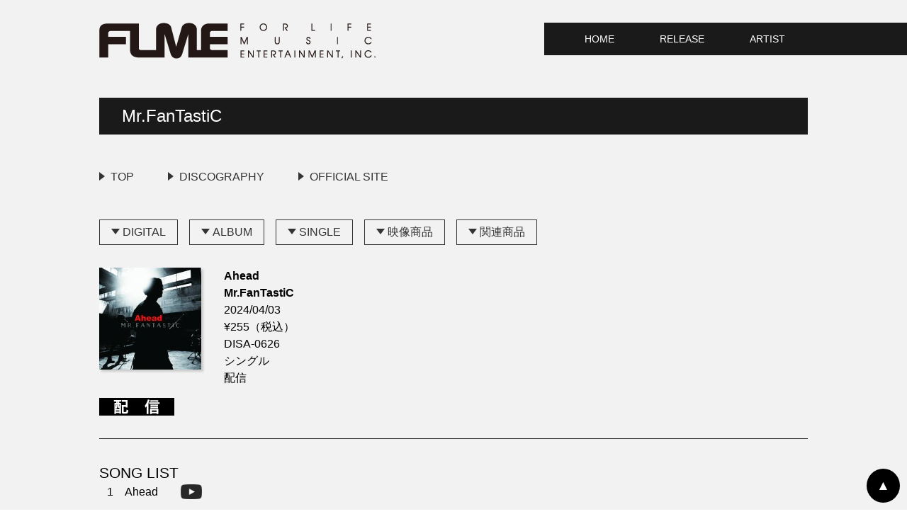

--- FILE ---
content_type: text/html; charset=UTF-8
request_url: http://www.forlife.co.jp/disco/disa0626/
body_size: 15121
content:
<!DOCTYPE html>
<html lang="ja">
<head>
<meta name="viewport" content="width=device-width,user-scalable=no,initial-scale=1.0,maximum-scale=1.0" />
<meta name="description" content="フォーライフミュージックエンタテイメント  オフィシャルウェブサイトです" />
<meta name="keywords" content="フォーライフ,フォーライフミュージック,FLME,,," />
<link rel="shortcut icon" href="http://www.forlife.co.jp/wp-content/themes/flme/image/favicon.ico" />
<meta charset="utf-8" />
<title>
                  Ahead | FOR LIFE MUSIC ENTERTAINMENT,INC.    </title>
<link rel="stylesheet" href="http://www.forlife.co.jp/wp-content/themes/flme/style.css" type="text/css" media="screen" />
<script src="http://www.forlife.co.jp/wp-content/themes/flme/js/jquery.js" type="text/javascript"></script>
<script src="http://www.forlife.co.jp/wp-content/themes/flme/js/common.js" type="text/javascript"></script>
<script src="http://www.forlife.co.jp/wp-content/themes/flme/js/AC_RunActiveContent.js"  type="text/javascript" ></script>
<script src="http://www.forlife.co.jp/wp-content/themes/flme/js/mootools.svn.js" type="text/javascript" ></script>
<script src="http://www.forlife.co.jp/wp-content/themes/flme/js/accordion.js" type="text/javascript" ></script>
<script src="http://www.forlife.co.jp/wp-content/themes/flme/js/scroll.js" type="text/javascript" ></script>
<script src="http://www.forlife.co.jp/wp-content/themes/flme/js/eqelheight.js" type="text/javascript" ></script>

<script type="text/javascript">
		window.addEvent('domready', function(){
			/* Tips 1 */
			var Tips1 = new Tips($$('.Tips1'));
			
			/* Tips 2 */
			var Tips2 = new Tips($$('.Tips2'), {
				initialize:function(){
					this.fx = new Fx.Style(this.toolTip, 'opacity', {duration: 500, wait: false}).set(0);
				},
				onShow: function(toolTip) {
					this.fx.start(1);
				},
				onHide: function(toolTip) {
					this.fx.start(0);
				}
			});
			
			/* Tips 3 */
			var Tips3 = new Tips($$('.Tips3'), {
				showDelay: 400,
				hideDelay: 400,
				fixed: true
			});
			
			/* Tips 4 */
			var Tips4 = new Tips($$('.Tips4'), {
				className: 'custom'
			});
		});


function MM_openBrWindow() {
window.open("Pop-Up_20110314.html", '_blank' ,"width=670,height=553,status=no,scrollbars=yes,resizable=no");
}
</script>
<!--[if lt IE 9]>
<script src="http://html5shiv.googlecode.com/svn/trunk/html5.js"></script>
<![endif]-->

<link rel='stylesheet' id='contact-form-7-css'  href='http://www.forlife.co.jp/wp-content/plugins/contact-form-7/includes/css/styles.css?ver=4.2.2' type='text/css' media='all' />
<link rel='stylesheet' id='contact-form-7-confirm-css'  href='http://www.forlife.co.jp/wp-content/plugins/contact-form-7-add-confirm/includes/css/styles.css?ver=4.2.1' type='text/css' media='all' />
<script type='text/javascript' src='http://www.forlife.co.jp/wp-includes/js/jquery/jquery.js?ver=1.11.1'></script>
<script type='text/javascript' src='http://www.forlife.co.jp/wp-includes/js/jquery/jquery-migrate.min.js?ver=1.2.1'></script>
<link rel="EditURI" type="application/rsd+xml" title="RSD" href="http://www.forlife.co.jp/xmlrpc.php?rsd" />
<link rel="wlwmanifest" type="application/wlwmanifest+xml" href="http://www.forlife.co.jp/wp-includes/wlwmanifest.xml" /> 
<link rel='prev' title='晴れたらいいな' href='http://www.forlife.co.jp/disco/disa0627/' />
<link rel='next' title='Bi･Ki･Ni（ハイレゾ配信）' href='http://www.forlife.co.jp/disco/disa0632/' />
<meta name="generator" content="WordPress 4.1.1" />
<link rel='canonical' href='http://www.forlife.co.jp/disco/disa0626/' />
<link rel='shortlink' href='http://www.forlife.co.jp/?p=13863' />
<!-- BEGIN: WP Social Bookmarking Light -->
<script>(function(d, s, id) {
  var js, fjs = d.getElementsByTagName(s)[0];
  if (d.getElementById(id)) return;
  js = d.createElement(s); js.id = id;
  js.src = "//connect.facebook.net/ja_JP/sdk.js#xfbml=1&version=v2.0";
  fjs.parentNode.insertBefore(js, fjs);
}(document, 'script', 'facebook-jssdk'));</script>   
<style type="text/css">
.wp_social_bookmarking_light{
    border: 0 !important;
    padding: 10px 0 20px 0 !important;
    margin: 0 !important;
}
.wp_social_bookmarking_light div{
    float: left !important;
    border: 0 !important;
    padding: 0 !important;
    margin: 0 5px 0px 0 !important;
    min-height: 30px !important;
    line-height: 18px !important;
    text-indent: 0 !important;
}
.wp_social_bookmarking_light img{
    border: 0 !important;
    padding: 0;
    margin: 0;
    vertical-align: top !important;
}
.wp_social_bookmarking_light_clear{
    clear: both !important;
}
#fb-root{
    display: none;
}
.wsbl_twitter{
    width: 100px;
}
.wsbl_facebook_like iframe{
    max-width: none !important;
}
@media screen and (max-width: 780px) {
.wp_social_bookmarking_light{
    padding: 10px 10px 20px 10px !important;
}
}</style>
<!-- END: WP Social Bookmarking Light -->

<!-- Global site tag (gtag.js) - Google Analytics -->
<script async src="http://www.googletagmanager.com/gtag/js?id=UA-8953882-1"></script>
<script>
  window.dataLayer = window.dataLayer || [];
  function gtag(){dataLayer.push(arguments);}
  gtag('js', new Date());

  gtag('config', 'UA-8953882-1');
</script>

</head>
<valuecommerce ptnOid="2613887" url="http://www.forlife.co.jp" />

<body id="disa0626">

<div id="blueback">
<header id="header">
<div class="header-inner">
				<div class="co-logo">
				<h1><a href="http://www.forlife.co.jp/"><img src="http://www.forlife.co.jp/wp-content/themes/flme/image/2022_logo.png" alt="株式会社フォーライフミュージックエンタテイメント FOR LIFE MUSIC ENTERTAINMENT,INC." /></a></h1>
				</div>
                <div id="menu_btn"><div class="menu-bdr"><span></span><span></span><span></span></div><span class="menu-text">MENU</span></div>
                <nav id="globalnavi" class="menu-global-navi-container"><ul id="menu-global-navi" class="menu"><li id="menu-item-36" class="navi01 menu-item menu-item-type-post_type menu-item-object-page menu-item-36"><a href="http://www.forlife.co.jp/">HOME</a></li>
<li id="menu-item-15251" class="navi02 menu-item menu-item-type-taxonomy menu-item-object-release menu-item-15251"><a href="http://www.forlife.co.jp/release/2026/">RELEASE</a></li>
<li id="menu-item-38" class="navi03 menu-item menu-item-type-post_type menu-item-object-page menu-item-38"><a href="http://www.forlife.co.jp/artist/">ARTIST</a></li>
</ul></nav></div>
<div class="nav-sheet"></div>
</header><!-- //header -->	<div id="container"><a id="page_top"></a>
				<div id="content1" class="disco-contents">
                <!--//■■パンくず■■ナビ-->
    <section id="brdcrmb">
	<span><a href="http://www.forlife.co.jp/">HOME</a></span> &gt; <span><a href="http://www.forlife.co.jp/artist/fl01548/">Mr.FanTastiC</a></span> &gt; <span><a href="http://www.forlife.co.jp/artist/fl01548/disco/">ディスコグラフィー</a></span> &gt; <span>Ahead</span>
    </section><!--//■■パンくず■■ナビ-->
        	<header id="header_artist">
<div class="artist_name">
<h2 class="parent_h2"><a href="http://www.forlife.co.jp/disco/disa0626/"></a><!--<span></span>--></h2>
										                            <h2 class="disco_h2"><a href="http://www.forlife.co.jp/artist/fl01548/">Mr.FanTastiC</a><!--<span>MR.FANTASTIC</span>--></h2>
                            </div>
</header>       
       <nav class="menu_artist parent">
            <ul>
</ul>
            </nav>

       <nav class="menu_artist items-nav">
            <ul>
<li class="navi01"><a href="http://www.forlife.co.jp/artist/fl01548/" accesskey="1">TOP</a></li><li class="navi03"><a href="http://www.forlife.co.jp/artist/fl01548/disco/" accesskey="3">DISCOGRAPHY</a></li><li class="navi10"><a href="https://mrfantastic.jp" accesskey="0" target="_blank">OFFICIAL SITE</a></li></ul>
            </nav>
							                        <div class="base_artist_list">
<section class="cate-anc">
  <ul>
  <li><a href="http://www.forlife.co.jp/artist/fl01548/disco/#streaming">DIGITAL</a></li>
  <li><a href="http://www.forlife.co.jp/artist/fl01548/disco/#album">ALBUM</a></li>
  <li><a href="http://www.forlife.co.jp/artist/fl01548/disco/#single">SINGLE</a></li>
  <li><a href="http://www.forlife.co.jp/artist/fl01548/disco/#movie">映像商品</a></li>
  <li><a href="http://www.forlife.co.jp/artist/fl01548/disco/#others">関連商品</a></li>
					  </ul>
</section><!-- //cate-anc -->
                            <section class="post-inner">
<div class="item">
<div class="newwork">
<div class="new-release-item-wrap">
<!--■■ここからジャケット画像■■-->
<div class="workjacket">
<img width="144" height="144" src="http://www.forlife.co.jp/wp-content/uploads/2024/03/DISA-0626-144x144.jpg" class="attachment-disco_photo wp-post-image" alt="Ahead" 0="144" 1="144" title="Ahead" /></div>
<!--■■ここまでジャケット画像■■-->
<!--■■ここから作品データ■■-->
<div class="workinfo">
  <div class="title">Ahead</div>
  <div class="artist_name">Mr.FanTastiC</div>
  <div class="details">
    <span class="release-date">
2024/04/03    </span>
    <span>
&yen;255（税込）    </span>
    <span>
DISA-0626    </span>
    <span>
シングル    </span>
    <span>
配信    </span>
    </div>
  </div><!-- //workinfo -->
</div><!-- //new-release-item-wrap -->
<div class="affiliate_box1">
<ul class="affiliate">

<li class="linkfire">
<a href="https://lnk.to/etwhcU38" target="_blank"><img src="http://www.forlife.co.jp/wp-content/themes/flme/image/flme_haisin.png" alt="LinkFire"/></a>
</li></ul>
</div>

<!--■■ここまで作品データ■■-->
<!--■■ここからソングリスト■■-->
  <div class="songlist">
<!--■■ここからソングリスト見出し■■-->
    <div class="h_songlist"><h4>SONG LIST</h4></div>
<!--■■ここまでソングリスト見出し■■-->
<!--■■ここからiTunesボタン■■-->
<!--■■ここまでiTunesボタン■■-->
	<div class="container_a">
<div class="songno">1</div>
<div class="songname">Ahead</div>
<div class="moviearea"><a href="https://www.youtube.com/v/77lxZC_ov3U?fs=1&amp;hl=ja_JP" target="_blank"><div class="youtube-btn"><img src="http://www.forlife.co.jp/wp-content/themes/flme/image/youtube_social_icon_dark.png" alt="YouTube"></div></a></div>
</div>
  </div>
<!--■■ここから最新リリース・コメント■■-->
  <div class="explanation">
    <div class="text">
<b>※「Ahead」各配信サイトは配信ボタンか
<a href="https://lnk.to/etwhcU38" target="_blank">ココをクリック</a></b>
<br>    </div>
  </div>
<!--■■ここまで最新リリース・コメント■■-->
</div>                            
</div>
<!--■■ここまでアーティスト一覧情報■■-->
							                            </section>
							<!--■■ここまでwrdpress投稿内容■■-->
                            </div>
                            </div><!-- //content1 -->
                            </div>
</div><!-- //blueback -->
<div id="pagetop">▲</div>
<footer>
		<div id="footer-inner">
		<p class="top-note-sp">本サイトに掲載されている画像等、全ての内容の無断転載・引用を禁止します。</p>
        <nav class="menu-footer-navi-container"><ul id="menu-footer-navi" class="menu"><li id="menu-item-41" class="menu-item menu-item-type-post_type menu-item-object-page menu-item-41"><a href="http://www.forlife.co.jp/">HOME</a></li>
<li id="menu-item-15252" class="navi02 menu-item menu-item-type-taxonomy menu-item-object-release menu-item-15252"><a href="http://www.forlife.co.jp/release/2026/">リリース情報</a></li>
<li id="menu-item-43" class="menu-item menu-item-type-post_type menu-item-object-page menu-item-43"><a href="http://www.forlife.co.jp/artist/">アーティスト</a></li>
<li id="menu-item-44" class="menu-item menu-item-type-custom menu-item-object-custom menu-item-44"><a target="_blank" href="https://www.youtube.com/user/forlifemusic">動画</a></li>
<li id="menu-item-10451" class="menu-item menu-item-type-post_type menu-item-object-page menu-item-10451"><a href="http://www.forlife.co.jp/audition/demotape/">オーディション</a></li>
<li id="menu-item-10236" class="menu-item menu-item-type-post_type menu-item-object-page menu-item-10236"><a href="http://www.forlife.co.jp/recruit/">採用情報</a></li>
<li id="menu-item-47" class="menu-item menu-item-type-post_type menu-item-object-page menu-item-47"><a href="http://www.forlife.co.jp/company/">会社情報</a></li>
<li id="menu-item-48" class="menu-item menu-item-type-post_type menu-item-object-page menu-item-48"><a href="http://www.forlife.co.jp/privacy/">プライバシーポリシー</a></li>
<li id="menu-item-49" class="menu-item menu-item-type-post_type menu-item-object-page menu-item-49"><a href="https://www.forlife.co.jp/contact/">お問い合せ</a></li>
</ul></nav>		</div>
		<p class="top-note-pc">本サイトに掲載されている画像等、全ての内容の無断転載・引用を禁止します。</p>
        <div id="copy"><address><span class="co-name">株式会社フォーライフ ミュージックエンタテイメント</span>Copyright &copy; FOR LIFE MUSIC ENTERTAINMENT,INC. All Rights Reserved.,</address></div>
	</footer><!-- //footer -->
<script type="text/javascript">
var gaJsHost = (("https:" == document.location.protocol) ?
"https://ssl." : "http://www.");
document.write(unescape("%3Cscript src='" + gaJsHost +
"google-analytics.com/ga.js' type='text/javascript'%3E%3C/script%3E"));
</script>
<script type="text/javascript">
try {
var pageTracker = _gat._getTracker("UA-443534-1");
pageTracker._trackPageview();
} catch(err) {}</script>


<!-- BEGIN: WP Social Bookmarking Light -->
<script type="text/javascript">
  window.___gcfg = {lang: 'ja'};

  (function() {
    var po = document.createElement('script'); po.type = 'text/javascript'; po.async = true;
    po.src = 'http://apis.google.com/js/plusone.js';
    var s = document.getElementsByTagName('script')[0]; s.parentNode.insertBefore(po, s);
  })();
</script>
<!-- END: WP Social Bookmarking Light -->
<script type='text/javascript' src='http://www.forlife.co.jp/wp-content/plugins/contact-form-7/includes/js/jquery.form.min.js?ver=3.51.0-2014.06.20'></script>
<script type='text/javascript'>
/* <![CDATA[ */
var _wpcf7 = {"loaderUrl":"http:\/\/www.forlife.co.jp\/wp-content\/plugins\/contact-form-7\/images\/ajax-loader.gif","sending":"\u9001\u4fe1\u4e2d ..."};
/* ]]> */
</script>
<script type='text/javascript' src='http://www.forlife.co.jp/wp-content/plugins/contact-form-7/includes/js/scripts.js?ver=4.2.2'></script>
<script type='text/javascript' src='http://www.forlife.co.jp/wp-content/plugins/contact-form-7-add-confirm/includes/js/scripts.js?ver=4.2.1'></script>
</body>
</html>


--- FILE ---
content_type: text/css
request_url: http://www.forlife.co.jp/wp-content/themes/flme/style.css
body_size: 319
content:
@charset "UTF-8";
/*
Theme Name: FLME
Theme URI: http://www.forlife.co.jp/
Description: This is our original theme.
Author: FOR LIFE MUSIC ENTERTAINMENT
Author URI:　http://www.forlife.co.jp/
Version:1.0
*/
@import url(css/tooltip.css);
@import url(css/reset.min.css);
@import url(css/renewal_2022.css);



--- FILE ---
content_type: text/css
request_url: http://www.forlife.co.jp/wp-content/themes/flme/css/tooltip.css
body_size: 855
content:
.tool-tip {
	color: #fff;
	width: 139px;
	z-index: 13000;
}
 
.tool-title {
/*	font-weight: bold;*/
	font-weight: normal;
	font-size: 11px;
	margin: 0;
/*	color: #9FD4FF;*/
	color: #ffffff;
/*	padding: 8px 8px 4px;*/
	padding: 8px 8px 0px 8px;
	background: url(./bubble.png) top left;
	text-align:left;
}
 
.tool-text {
	font-size: 11px;
	padding: 4px 8px 8px 8px;
	background: url(./bubble.png) bottom right;
	text-align:left;
}

.tool-text .name{

}

.tool-text .song{
	margin-top:5px;
}


.custom-tip {
	color: #000;
	width: 130px;
	z-index: 13000;
}

.custom-title {
	font-weight: bold;
	font-size: 11px;
	margin: 0;
	color: #3E4F14;
	padding: 8px 8px 4px;
	background: #C3DF7D;
	border-bottom: 1px solid #B5CF74;
}

.custom-text {
	font-size: 11px;
	padding: 4px 8px 8px;
	background: #CFDFA7;
}

--- FILE ---
content_type: text/css
request_url: http://www.forlife.co.jp/wp-content/themes/flme/css/renewal_2022.css
body_size: 30009
content:
@charset "utf-8";
body{background-color:transparent;font-family: 'Avenir','Helvetica Neue','Helvetica','Arial', 'ヒラギノ角ゴ Pro W3', 'Hiragino Kaku Gothic Pro','メイリオ', 'Meiryo', '游ゴシック', 'Yu Gothic', 'ＭＳ Ｐゴシック', sans-serif;}

#header{background-color:#F2F2F2;}
#blueback{background-image:none;background-color:#F2F2F2;}
@media screen and (min-width: 769px) {
  h3{color:#333;font-size:1.8rem;}
  #brdcrmb{display:none;}
  header .header-inner{padding:2rem 0;max-width:1000px;margin:0 auto;position:relative;}
  header .header-inner .co-logo{display:inline-block;}
  header .header-inner nav{background-color:#1A1A1A;top:2rem;right:0;position:absolute;z-index:2;}
  header .header-inner nav ul{display:flex;padding:0;margin:0;}
  header .header-inner nav ul li{list-style-type:none;line-height:1;}
  header .header-inner nav ul li a{color:#fff;text-decoration:none;display:block;padding:1rem 2rem;font-size:.9rem;background-color:#1A1A1A;transition: all ease 0.5s;height:46px;}
  header .header-inner nav ul li a:hover{background-color:#333;}
  header .nav-sheet{position: absolute;top: 2rem;height: 46px;width: 40%;right: 0;background-color: #1a1a1a;z-index: 0;}
  #menu_btn{display:none;}
  .newrelease-area,.video-area,#side-bar{max-width:1000px;margin:0 auto 5rem auto;}
  .other-banner-middle-wide{max-width:1000px;margin:0 auto;padding-top:2rem;}
  #top h3{position: relative;border-bottom:#333 1px solid;display:flex;justify-content:space-between;margin-bottom:2rem;}
  #top h3 a{text-decoration:none;color:#333;font-size:.8rem;display:flex;align-items:center;opacity:1;transition: all ease 0.5s;}
  #top h3 a:hover{opacity:0.8;}
  #top h3 a .arrow{width:12px;height:13px;margin-right:.5rem;}
  #top .newrelease-area .newrelease-inner{display:flex;flex-wrap:wrap;justify-content:space-between;;padding:0 1rem;}
  #top .newrelease-area .newrelease-inner .newrelease-1work{width:120px;margin:0 1rem 1rem 1rem;}
  #top .newrelease-area .newrelease-inner .newrelease-1work a{color:#333;text-decoration:none;font-size:.8rem;}
  #top .newrelease-area .newrelease-inner .newrelease-1work .jacket a img{box-shadow: 3px 3px 3px #ccc;width:120px;height:auto;}
  #pagetop{background-color:#000;border-radius:50%;position:fixed;padding:10px 14px;right:10px;bottom:10px;cursor:pointer;color:#fff;font-size:120%;}
  #side-bar ul{display:flex;justify-content:space-between;}
  #side-bar ul,.other-banner-middle-wide ul{padding:0;margin:0;}
  #side-bar ul li,.other-banner-middle-wide ul li{list-style-type:none;}
  #side-bar ul .textwidget{display:flex;justify-content:space-between;}
  #twitter-area,#instagram{width:480px;height:398px;overflow:scroll;}
  #pagetop:hover{opacity:0.8;}
  #footer-banner .other-banner-middle-wide ul{display:flex;flex-wrap:wrap;justify-content:space-between;}
  #footer-banner .other-banner-middle-wide ul li{margin-bottom:2rem;}
  #footer-banner .other-banner-middle-wide ul li a{opacity:1;display:block;transition: all ease 0.5s;}
  #footer-banner .other-banner-middle-wide ul li a:hover{opacity:.8;}
  .top-note-pc{margin:3rem 0;display:block;text-align:center;font-size:.8rem;}
  .top-note-sp{display:none;}
  #footer-inner nav ul{display:flex;justify-content:space-between;}
  #footer-inner nav ul{margin:2rem 0 0 0;}
  #footer-inner nav ul li a{text-align:center;}
  #footer-inner nav ul li a:hover{text-decoration:underline;}
  #footer-inner nav ul li:after{content: "｜";margin-left:1rem;}
  #footer-inner nav ul li:last-of-type:after{content: "";}
  #footer-inner{max-width:1000px;margin:0 auto;overflow:hidden;}
  #footer-inner nav ul{padding:0 1rem;}
  /* Contents */
  #container{overflow:hidden;}
  #content1{max-width:1000px;margin:0 auto 5rem auto;}
  #content1 h2{background-color:#1a1a1a;color:#fff;padding:.5rem 2rem;margin: 1rem 0 3rem 0;font-weight:normal;}
  #content1 .contents-wrap{display:flex;justify-content:space-between;}
  #content1 .contents-wrap .post-inner{width:750px;padding-right:2rem;}
  #content1 .contents-wrap .col-right{width:250px;}
  #content1 .contents-wrap h3,#content1 .base_artist_list h3{font-weight:normal;font-size:1.5rem;}
  #content1 h2 a{color:#fff;text-decoration:none;}
  #content1 .items-list-area{display: flex;flex-wrap:wrap;margin: 1rem 0;}
  #content1 .items-list-area .release-1work{width:150px;margin-bottom:1rem;margin-left:.5rem;margin-right:.5rem;}
  #content1 .items-list-area .release-1work a{color:#333;text-decoration:none;font-size:.8rem;display:block;font-weight:bold;opacity:1;transition: all ease 0.5s;padding:0 .5rem;}
  #content1 .items-list-area .release-1work a:hover{opacity:.8;}
  #content1 .items-list-area .release-1work .jacket a img{box-shadow: 3px 3px 3px #ccc;margin-bottom:1rem;width:120px;height:auto;}
  #content1 .items-list-area .release-1work span{font-size:.8rem;padding:0 .5rem;}
  #content1 h4.h4accent{position: relative;padding: .3em .3em .3em 1.3em;font-size:1.2rem;}
  #content1 h4.h4accent::after {position: absolute;content: '';bottom: .8em;left: .4em;width: 12px;height: 12px;background-color: #333;}
  #content1 .newwork .explanation{margin-top:3rem;}
  #content1 .col-right .artist-photo img,#content1 .col-right .container_disco img{box-shadow: 3px 3px 3px #ccc;width:120px;height:auto;}
  #content1 .newwork .workjacket img{box-shadow: 3px 3px 3px #ccc;}
  #content1 .newwork .workjacket{margin-right:2rem;}
  #content1 .newwork .workinfo .title,#content1 .newwork .workinfo .artist_name{font-weight:bold;}
  #content1 .newwork .workinfo .details span{display: block;}
  #content1 .newwork .affiliate_box1 ul{display:flex;padding:0;margin-bottom:2rem;margin-top:0;}
  #content1 .newwork .songlist{margin-bottom:1rem;padding-bottom:1rem;border-top:#333 1px solid;}
  #content1 .newwork .affiliate_box1 ul li{list-style-type:none;margin-right:1.5rem;}
  #content1 .newwork .songlist .itunes{display:flex;align-items:center;margin-bottom:1rem;}
  #content1 .newwork .songlist .itunes a:first-child{margin-right:1.5rem;}
  #content1 .newwork .songlist .container_a,#content1 .newwork .songlist .container_b{display:flex;align-items:center;}
  #content1 .newwork .songlist .container_a .songno,#content1 .newwork .songlist .container_b .songno{margin-right:1rem;width:20px;text-align:right;}
  #content1 .newwork .h_discno_middle{padding:.5rem 1rem;border:#333 1px solid;display:inline-block;margin:2rem 0 2rem 0;}
  #content1 .newwork .songlist .container_a .moviearea .youtube-btn{margin-left:2rem;}
  #content1 .newwork .songlist .container_a .moviearea .youtube-btn img{width:30px;height:auto;}
  #content1 .new-release-item-wrap{display:flex;margin-top:1rem;margin-bottom:1rem;}
  #content1 .col-right .artist-photo{margin-bottom:2rem;padding-bottom:2rem;border-bottom:#333 1px solid;}
  #content1 .col-right .artist-photo img{padding:.3rem;background-color:#fff;width:100%;height:auto;}
  #content1 .col-right .container_disco .discoinfo{margin:1.5rem 0;}
  #content1 .col-right article:last-of-type{margin-bottom:2rem;border-bottom:#333 1px solid;}
  #content1 .col-right ul{padding:0;list-style-type:none;}
  #content1 .col-right ul li{margin-bottom:1rem;}
  #content1 .col-right h3{margin-bottom:2rem;text-align:center;}
  .artist-search-contents #content1 ul{padding:0;display:flex;flex-wrap:wrap;}
  .artist-search-contents #content1 ul li{list-style-type:none;}
  .artist-search-contents #content1 .pc-col2{display:flex;}
  .artist-search-contents #content1 .pc-col2 .others-area{width:50%;}
  .artist-search-contents #content1 .search-category{justify-content:start;}
  .artist-search-contents #content1 .search-category li{margin-bottom:1rem;margin-right:1rem;}
  .artist-search-contents #content1 .search-category li a{text-decoration:none;color:#333;border:#333 1px solid;background-color:transparent;transition: all ease 0.5s;width:38px;height:38px;display:block;padding: 0.5rem;text-align:center;}
  .artist-search-contents #content1 .search-category .alp_q.none,.artist-search-contents #content1 .search-category .alp_u.none,.artist-search-contents #content1 .search-category .alp_v.none,.artist-search-contents #content1 .search-category .alp_w.none,.artist-search-contents #content1 .search-category .alp_x.none{border:#333 1px solid;width:38px;height:38px;padding: 0.5rem 0.8rem;background-color:#777;}
  .artist-search-contents #content1 .search-category li a:hover{background-color:#ccc;}
  .top-line{position: relative;padding: 0 65px 0 0;}
  .top-line:before{position: absolute;top: calc(50% - 1px);left: 0;width: 100%;height: 2px;content: '';background: #000;}
  .top-line span{background-color:#F2F2F2;position:relative;padding: 0 1em 0 0;}
  .artist-search-contents .top-line{font-weight:bold;}
  .artist-search-contents #content1 .others{display:block;}
  .artist-search-contents .artist_search{margin-bottom:3rem;}
  .artist-search-contents .others li a, .artist-search-contents .namebox ul li a{text-decoration: none;color:#333;position:relative;padding-left:1rem;width:333px;margin-bottom:1rem;line-height:1.5;display:inline-block;opacity:1;transition: all ease 0.5s;}
  .artist-search-contents .namebox ul li a{display:flex;align-items:center;}
  .artist-search-contents .others li a:before, .artist-search-contents .namebox ul li a:before{position: absolute;content: '';width: 0;height: 0;border: solid 6px transparent;border-left: solid 8px #333;top: 50%;left: 0;}
  .artist-search-contents .others li a:before{margin-top: -5px;}
  .artist-search-contents .namebox ul li a:before{margin-top: -7px;}
  .artist-search-contents .others li a:hover, .artist-search-contents .namebox ul li a:hover{opacity:.8;}
  .artist-search-contents .namebox p{font-size:1.2rem;font-weight:bold;}
  .artist-contents h2 span,.disco-contents h2 span{margin-left:3rem;}
  .artist-contents .container_disco.sp{display:none;}
  .menu_artist ul{display:flex;padding:0;}
  .menu_artist ul li{list-style-type:none;}
  .menu_artist ul li a,#content1 .col-right .more-txt a{text-decoration: none;color:#333;position:relative;padding-left:1rem;line-height:1.5;display:inline-block;opacity:1;transition: all ease 0.5s;}
  .menu_artist ul li a:hover,#content1 .col-right .more-txt a:hover{opacity:.8;}
  .menu_artist ul li a{margin-bottom:1rem;margin-right:3rem;}
  .menu_artist ul li a:before,#content1 .col-right .more-txt a:before{position: absolute;content: '';width: 0;height: 0;border: solid 6px transparent;border-left: solid 8px #333;top: 50%;left: 0;margin-top: -7px;}
  #content1 .col-right .more-txt{text-align:right;}
  #content1.disco-contents .parent_h2,#content1.disco-contents .menu_artist.parent{display:none;}
  #content1 .h_songlist h4{font-weight:normal;font-size:1.3rem;margin:2rem 0 0 0;}
  #content1 .cate-anc{display:flex;align-items:center;}
  #content1 .cate-anc ul{display:flex;padding:0;}
  #content1 .cate-anc ul li{list-style-type:none;}
  #content1 .cate-anc ul li a{text-decoration: none;color:#333;position:relative;padding-left:1rem;line-height:1.5;display:inline-block;margin-right:1rem;border:#333 1px solid;padding:.3rem 1rem .3rem 2rem;opacity:1;transition: all ease 0.5s;}
  #content1 .cate-anc ul li a:hover{opacity:.8;}
  #content1 .cate-anc ul li a:before{position: absolute;content: '';width: 0;height: 0;border: solid 6px transparent;border-top: solid 8px #333;top: 50%;left: 1rem;margin-top: -5px;}
  #content1 .base_artist_list h3{margin-right:3rem;}
  .artist_list_content .namebox h4{font-weight:normal;font-size:1.2rem;position:relative;margin:2rem 0;}
  .artist_list_content .namebox h4:before{position:absolute;top:calc(50% - 1px);left:15%;width:85%;height:1px;content:'';background-color:#333;}
  .artist_list_content .namebox h4 span{position:relative;padding:.5rem 1rem;background-color:#1a1a1a;color:#fff;}
  .artist_list_content .namebox .item{display:flex;flex-wrap:wrap;}
  .artist_list_content .namebox .item .container_disco-len a{display:block;opacity:1;transition: all ease 0.5s;}
  .artist_list_content .namebox .item .container_disco-len a:hover{opacity:.8;}
  .artist_list_content .namebox .item .container_disco-len{width:20%;font-size:.8rem;margin-bottom:1rem;}
  .artist_list_content .namebox .item .container_disco-len .discoinfo{margin-top:1rem;}
  .artist_list_content .namebox .item .container_disco-len img{box-shadow: 3px 3px 3px #ccc;width:120px;height:auto;}
  /* SelectBox */
  .selectdiv {
    position: relative;
    min-width: 200px;
    margin-bottom:3rem;
  }

  /* IE11 hide native button (thanks Matt!) */
  select::-ms-expand {
  display: none;
  }

  .selectdiv:after {
    content: '<>';
    font: 17px "Consolas", monospace;
    color: #333;
    -webkit-transform: rotate(90deg);
    -moz-transform: rotate(90deg);
    -ms-transform: rotate(90deg);
    transform: rotate(90deg);
    left: 290px;
    
    top: 14px;
    padding: 0 0 2px;
    border-bottom: 1px solid #999;
    /*left line */
    
    position: absolute;
    pointer-events: none;
  }

  .selectdiv select {
    -webkit-appearance: none;
    -moz-appearance: none;
    appearance: none;
    /* Add some styling */
    
    display: block;
    width: 100%;
    max-width: 320px;
    height: 50px;
    /*float: right;*/
    margin: 5px 0px;
    padding: 0px 24px;
    font-size: 16px;
    line-height: 1.75;
    color: #333;
    background-color: #ffffff;
    background-image: none;
    border: 1px solid #cccccc;
    -ms-word-break: normal;
    word-break: normal;
  }
  .expl-sp{display:flex; flex-wrap:wrap;justify-content:space-between;}
  .expl-sp a{text-decoration:none;color:#333;display:inline-block;width:24%;margin-bottom:1rem;}
  .expl-sp a img{max-width:150px;height:auto;}
  
}
#side-bar ul li:first-of-type,#footer-banner ul li:first-of-type{display:none;}
#brdcrmb a{color:#333;}
@media screen and (max-width: 820px) {
  header .header-inner{padding:2rem;}
  #top .newrelease-area .newrelease-inner .newrelease-1work{width:120px;margin:0 0 1rem 0;}
  #top h3{padding:0 1rem;}
  #content1 .col-right ul{padding:0 1rem;}
  #twitter-area, #instagram{width:48%;}
  .other-banner-middle-wide ul{padding:0 1rem;}
  #footer-inner nav ul li:after{content:"";}
  #footer-banner .other-banner-middle-wide ul li{width:22%;margin:0 .5rem 1rem .5rem;}
}
@media screen and (max-width: 768px) {
  h1 a img{width:260px;}
  h3{color:#333;font-size:1.5rem;}
  header .header-inner{width:100%;margin:0 auto;position:relative;padding:0;}
  header .header-inner .co-logo{display:inline-block;padding:1rem 1rem .8rem 1rem;}
  header .header-inner nav{background-color:#1A1A1A;}
  header .header-inner nav ul{padding:0;margin:0;}
  header .header-inner nav ul li{list-style-type:none;line-height:1;}
  header .header-inner nav ul li a{color:#fff;text-decoration:none;display:block;padding:1rem;font-size:.9rem;background-color:#1A1A1A;}
  header .nav-sheet{display:none;}
  .newrelease-area,.video-area,#side-bar{width:100%;margin:0 auto 2rem auto;}
  .other-banner-middle-wide{width:100%;margin:0 auto;padding-top:2rem;}
  #top h3{position: relative;border-bottom:#333 1px solid;display:flex;justify-content:space-between;margin-bottom:2rem;padding:0 1rem;}
  #top h3 a{text-decoration:none;color:#333;font-size:.8rem;display:flex;align-items:center;opacity:1;transition: all ease 0.5s;}
  #top h3 a .arrow{width:12px;height:13px;margin-right:.5rem;}
  #top .newrelease-area .newrelease-inner{display:flex;flex-wrap:wrap;justify-content:center;padding:0 1rem;}
  #top .newrelease-area .newrelease-inner .newrelease-1work{width:90px;margin:0 .5rem 1rem .5rem;}
  #top .newrelease-area .newrelease-inner .newrelease-1work a{color:#333;text-decoration:none;font-size:.7rem;}
  #top .newrelease-area .newrelease-inner .newrelease-1work .jacket a img{box-shadow: 3px 3px 3px #ccc;width:90px;height:auto;}
  #pagetop{background-color:#000;border-radius:50%;position:fixed;padding:10px 14px;right:10px;bottom:10px;cursor:pointer;color:#fff;font-size:120%;}
  #side-bar ul{display:block;}
  #side-bar ul,.other-banner-middle-wide ul{padding:0;margin:0;}
  #side-bar ul li,.other-banner-middle-wide ul li{list-style-type:none;padding:0 1rem;text-align:center;}
  #side-bar ul .textwidget{display:flex;justify-content:space-between;}
  #twitter-area,#instagram{width:100%;height:398px;overflow:scroll;}
  #footer-banner .other-banner-middle-wide ul li{padding-bottom:1rem;text-align:center;width:100%;margin:0;}
  #footer-banner .other-banner-middle-wide ul li a, #footer-banner .other-banner-middle-wide ul li img{opacity:1;display:inline-block;transition: all ease 0.5s;}
  .top-note-pc{display:none;}
  .top-note-sp{display:block;text-align:left;font-size:.8rem;padding:1rem;}
  #footer-inner nav ul{margin:0;}
  address{font-size:10px;}
  #footer-inner nav{width:100%;margin:0 auto;overflow:hidden;}
  /*----- アコーディオンメニュ -----*/
  #globalnavi {
    margin: 0 auto;
    padding: 0px;
    clear: both;
    overflow: hidden;
    position:absolute;
    width:100%;
  }
  #globalnavi ul {
    margin: 0 auto;
    padding: 0px;
    list-style-type: none;
    list-style-position: outside;
    overflow: hidden;
    width: 100%;
  }
  #globalnavi ul li {
    float: none;
    clear: both;
    background-color: #1a1a1a;
    display: block;
    border-bottom: #CCC 1px solid;
    opacity:0.9;
    padding-left: 1em;
  }
  #globalnavi ul li:hover {
    opacity:1;
  }
  #menu_btn {
    display: flex;
    align-items:center;
    cursor: pointer;
    background-color:#1a1a1a;
  }
  #menu_btn .menu-text {
    line-height: 1.5em;
    font-size: 130%;
    color:#fff;
  }
  #globalnavi {
    display: none;
    border-top:#fff 1px solid;
  }
  #globalnavi ul li {
    position: relative;
    z-index: 10000;
    overflow: hidden;
  }
  /*アコーディオンメニューアイコン*/
  .menu-bdr{
    position: relative;/*ボタン内側の基点となるためrelativeを指定*/
    cursor: pointer;
    width: 50px;
    height:50px;
    border-radius: 5px;
  }
  /*ボタン内側*/
  .menu-bdr span{
      display: inline-block;
      transition: all .4s;/*アニメーションの設定*/
      position: absolute;
      left: 14px;
      height: 3px;
      border-radius: 2px;
      background: #fff;
      width: 45%;
    }
  .menu-bdr span:nth-of-type(1) {
    top:15px; 
  }
  .menu-bdr span:nth-of-type(2) {
    top:23px;
  }
  .menu-bdr span:nth-of-type(3) {
    top:31px;
  }
  /*openクラスが付与されると線が回転して×に*/
  .menu-bdr.open span:nth-of-type(1) {
      top: 18px;
      left: 18px;
      transform: translateY(6px) rotate(-45deg);
      width: 35%;
  }
  .menu-bdr.open span:nth-of-type(2) {
    opacity: 0;/*真ん中の線は透過*/
  }
  .menu-bdr.open span:nth-of-type(3){
      top: 30px;
      left: 18px;
      transform: translateY(-6px) rotate(45deg);
      width: 35%;
  }
  #footer-inner nav ul{padding:0 2rem;}
  #footer-inner nav ul li a{display:inline-block;position: relative;padding-left: 13px;}
  #footer-inner nav ul li a:before{position: absolute;content: '';width: 0;height: 0;border: solid 6px transparent;border-left: solid 8px #fff;top: 50%;left: 0;margin-top: -5px;}
  /* Contents */
  #container{overflow:hidden;}
  #brdcrmb{margin:1rem;font-size:.8rem;}
  #content1{width:100%;margin:0 auto 2rem auto;}
  #content1 h2{background-color:#1a1a1a;color:#fff;padding:.5rem 2rem;margin: 1rem 0;font-weight:normal;font-size:130%;}
  #content1 h2 a{color:#fff;text-decoration:none;}
  #content1 form{margin: 1rem;}
  #content1 .items-list-area{display: flex;flex-wrap:wrap;margin: 0 1rem;}
  #content1 .items-list-area .release-1work{width:29%;margin-bottom:1rem;margin-right:.4rem;margin-left:.4rem;}
  #content1 .items-list-area .release-1work a{color:#333;text-decoration:none;font-size:.8rem;}
  #content1 .items-list-area .release-1work .info{margin-top:.5rem;}
  #content1 .items-list-area .release-1work .jacket a img{box-shadow: 3px 3px 3px #ccc;width:90px;height:auto;}
  #content1 .items-list-area .release-1work span{font-size:.8rem;display:block;}
  #content1 .items-list-area .release-1work a{display:block;}
  #content1 .items-list-area .release-1work a + a{font-size:.7rem;margin:0.3rem 0;}
  #content1 h4.h4accent{position: relative;padding: .3em .3em .3em 1.3em;font-size:1.2rem;}
  #content1 h4.h4accent::after {position: absolute;content: '';bottom: .8em;left: .4em;width: 12px;height: 12px;background-color: #333;}
  .artist-search-contents #content1 ul{padding:0;display:flex;flex-wrap:wrap;}
  .artist-search-contents #content1 ul li{list-style-type:none;}
  .artist-search-contents #content1 .pc-col2{display:block;}
  .artist-search-contents #content1 .pc-col2 .others-area{width:50%;}
  .artist-search-contents #content1 .search-category{justify-content:start;}
  .artist-search-contents #content1 .search-category li{margin-bottom:1rem;margin-right:1rem;}
  .artist-search-contents #content1 .search-category li a{text-decoration:none;color:#333;border:#333 1px solid;background-color:transparent;transition: all ease 0.5s;width:38px;height:38px;display:block;padding: 0.5rem;text-align:center;}
  .artist-search-contents #content1 .search-category .alp_q.none,.artist-search-contents #content1 .search-category .alp_u.none,.artist-search-contents #content1 .search-category .alp_v.none,.artist-search-contents #content1 .search-category .alp_w.none,.artist-search-contents #content1 .search-category .alp_x.none{border:#333 1px solid;width:38px;height:38px;padding: 0.5rem 0.8rem;background-color:#777;}
  .artist-search-contents #content1 .search-category li a:hover{background-color:#ccc;}
  .artist-contents h2 span,.disco-contents h2 span{margin-left:2rem;}
  .artist-contents article.container_disco { padding: 0 1em;}
  .top-line, .artist-search-contents .namebox p.sp{position: relative;padding: 0 65px 0 0;}
  .top-line:before,.artist-search-contents .namebox p.sp:before{position: absolute;top: calc(50% - 1px);left: 0;width: 100%;height: 2px;content: '';background: #000;}
  .top-line span,.artist-search-contents .namebox p.sp span{background-color:#F2F2F2;position:relative;padding: 0 1em 0 0;}
  .top-line span,.artist-search-contents .namebox p.sp span.none{display:block;font-size:16px;}
  .artist-search-contents .top-line{font-weight:bold;}
  .artist-search-contents #content1 .others{display:block;}
  .artist-search-contents .artist_search{margin-bottom:3rem;padding:0 1rem;}
  .artist-search-contents .others li a, .artist-search-contents .namebox ul li a{text-decoration: none;color:#333;position:relative;padding-left:1rem;width:100%;margin-bottom:1rem;line-height:1.5;display:block;}
  .artist-search-contents .others li a:before, .artist-search-contents .namebox ul li a:before{position: absolute;content: '';width: 0;height: 0;border: solid 6px transparent;border-left: solid 8px #333;top: 50%;left: 0;margin-top: -5px;}
  .artist-search-contents .namebox{padding:0 1rem;}
  .artist-search-contents .namebox ul{padding:0 1rem;display:block;}
  .artist-search-contents .namebox ul li{display:block;width:100%;padding:0 1.5rem;}
  .artist-search-contents .namebox p{font-size:1.2rem;font-weight:bold;}
  #content1 .contents-wrap h3,#content1 .base_artist_list h3{font-weight:normal;font-size:1.5rem;}
  #content1 .contents-wrap .new-release-item h3:first-of-type{text-align:center;}
  .h_songlist h3{text-align:left;}
  #content1 .newwork .explanation{margin-top:3rem;}
  #content1 .newwork .workjacket img,#content1 .col-right .artist-photo img,#content1 .col-right .container_disco img,.container_disco.sp img{box-shadow: 3px 3px 3px #ccc;width:120px;height:auto;}
  #content1 .newwork .workjacket img{margin: 0 auto 1rem auto;}
  .container_disco.sp img{padding:.5rem;background-color:#fff;margin:0 auto 2rem auto;width:inherit;height:auto;}
  #content1 .newwork .workinfo .title,#content1 .newwork .workinfo .artist_name{font-weight:bold;}
  #content1 .newwork .workinfo .details span{display: block;}
  #content1 .newwork .affiliate_box1 ul{display:flex;padding:0;flex-wrap:wrap;justify-content:center;}
  #content1 .newwork .affiliate_box1 ul li{list-style-type:none;margin-bottom:1rem;padding:0 1rem;}
  #content1 .newwork .songlist .itunes{display:flex;align-items:center;margin-bottom:1rem;}
  #content1 .newwork .songlist .itunes a:first-child{margin-right:1.5rem;}
  #content1 .newwork .songlist .container_a,#content1 .newwork .songlist .container_b{display:flex;font-size:.8rem;}
  #content1 .newwork .songlist .container_a .moviearea .youtube-btn img {width: 30px;height: auto;}
  #content1 .newwork .songlist .container_a .songno,#content1 .newwork .songlist .container_b .songno{margin-right:10px;width:10px;}
  #content1 .newwork .h_discno_middle{padding:.5rem 1rem;border:#333 1px solid;display:inline-block;margin:2rem 0 2rem 0;}
  #content1 .new-release-item-wrap{margin-top:1rem;text-align:center;}
  #content1 .songlist{padding:0 1rem;margin-top:1rem;border-top:#333 1px solid;}
  #content1 .col-right .artist-photo{display:none;}
  #content1 .col-right .container_disco .discoinfo{margin:1.5rem 0;font-size:.8rem;}
  #content1 .col-right article:last-of-type{margin-bottom:2rem;border-bottom:#333 1px solid;}
  #content1 .col-right ul{padding:0;list-style-type:none;}
  #content1 .col-right ul li{margin-bottom:1rem;}
  #content1 .col-right ul li img{margin:0 auto;}
  #content1 .col-right .title.sp{text-align:center;}
  #content1 .col-right h3{margin:2rem 0;display:block;padding:0 1rem;border-bottom:#333 1px solid;}
  .menu_artist ul li{list-style-type:none;}
  .menu_artist ul li a,#content1 .col-right .more-txt a{text-decoration: none;color:#333;position:relative;padding-left:1rem;line-height:1.5;display:inline-block;}
  .menu_artist ul li a:before,#content1 .col-right .more-txt a:before{position: absolute;content: '';width: 0;height: 0;border: solid 6px transparent;border-left: solid 8px #333;top: 50%;left: 0;margin-top: -7px;}
  #content1 .col-right .more-txt{text-align:right;padding:0 1rem;}
  #content1.disco-contents .parent_h2,#content1.disco-contents .menu_artist.parent{display:none;}
  #content1 .h_songlist h4{font-weight:normal;font-size:1.3rem;}
  #content1 .h_songlist h4{font-weight:normal;font-size:1.3rem;margin:2rem 0 0 0;}
  #content1 .cate-anc{text-align:center;}
  #content1 .cate-anc ul{display:flex;padding:0 1rem;;flex-wrap:wrap;}
  #content1 .cate-anc ul li{list-style-type:none;margin-bottom:1rem;}
  #content1 .cate-anc ul li a{text-decoration: none;color:#333;position:relative;padding-left:1rem;line-height:1.5;display:inline-block;margin-right:1rem;border:#333 1px solid;padding:.3rem 1rem .3rem 2rem;opacity:1;transition: all ease 0.5s;font-size:.8rem;}
  #content1 .cate-anc ul li a:before{position: absolute;content: '';width: 0;height: 0;border: solid 6px transparent;border-top: solid 8px #333;top: 50%;left: 1rem;margin-top: -5px;}
  .artist_list_content{padding:0 1rem;}
  .artist_list_content .namebox h4{font-weight:normal;font-size:1.2rem;position:relative;margin:2rem 0;}
  .artist_list_content .namebox h4:before{position:absolute;top:calc(50% - 1px);left:15%;width:85%;height:1px;content:'';background-color:#333;}
  .artist_list_content .namebox h4 span{position:relative;padding:.5rem 1rem;background-color:#1a1a1a;color:#fff;}
  .artist_list_content .namebox .item{display:flex;flex-wrap:wrap;}
  .artist_list_content .namebox .item .container_disco-len a{display:block;opacity:1;transition: all ease 0.5s;}
  .artist_list_content .namebox .item .container_disco-len a:hover{opacity:.8;}
  .artist_list_content .namebox .item .container_disco-len{width:33%;font-size:.8rem;margin-bottom:1rem;}
  .artist_list_content .namebox .item .container_disco-len .discoinfo{margin-top:1rem;}
  .artist_list_content .namebox .item .container_disco-len img{box-shadow: 3px 3px 3px #ccc;width:90px;height:auto;}
  #content1 .artist_download,#content1 .artist_live,#content1 .artist_profile{padding:0 1rem;}
  /* SelectBox */
  .selectdiv {
    position: relative;
    margin-bottom:1rem;
  }

  /* IE11 hide native button (thanks Matt!) */
  select::-ms-expand {
  display: none;
  }

  .selectdiv:after {
    content: '<>';
    font: 17px "Consolas", monospace;
    color: #333;
    -webkit-transform: rotate(90deg);
    -moz-transform: rotate(90deg);
    -ms-transform: rotate(90deg);
    transform: rotate(90deg);
    right: 30px;
    
    top: 14px;
    padding: 0 0 2px;
    border-bottom: 1px solid #999;
    /*left line */
    
    position: absolute;
    pointer-events: none;
  }

  .selectdiv select {
    -webkit-appearance: none;
    -moz-appearance: none;
    appearance: none;
    /* Add some styling */
    
    display: block;
    width: 100%;
    height: 50px;
    /*float: right;*/
    margin: 5px 0px;
    padding: 0px 24px;
    font-size: 16px;
    line-height: 1.75;
    color: #333;
    background-color: #ffffff;
    background-image: none;
    border: 1px solid #cccccc;
    -ms-word-break: normal;
    word-break: normal;
  }
  .expl-sp{display:flex;flex-wrap:wrap;justify-content:space-between;}
  .expl-sp a{text-decoration:none;color:#333;display:inline-block;width:30%;margin-bottom:1rem;}
  /*.expl-sp a img{max-width:150px;height:auto;}*/
}
#instagram iframe{max-width:100% !important;}
footer{background-color:#333;color:#fff;}
address{font-style:normal;}
#footer-banner{background-color:#E6E6E6;}
#footer-inner nav ul li{list-style-type:none;}
#footer-inner nav ul li a{color:#fff;text-decoration:none;font-size:.8rem;}
#copy{background-color:#333;background-image:none;padding-top:15px;padding-bottom:15px;font-size:.8rem;text-align:center;}
#copy .co-name{display:block;line-height:2;}

--- FILE ---
content_type: text/javascript
request_url: http://www.forlife.co.jp/wp-content/themes/flme/js/eqelheight.js
body_size: 2994
content:
// JavaScript Document
jQuery.noConflict();
var j$ = jQuery;
j$(document).ready(function (){
    function argHeight(setPrt, setChd){
        prtWidth = setPrt.outerWidth();
        chdWidth = setChd.outerWidth();
        setNum = Math.floor(prtWidth / chdWidth);
        chdLength = setChd.length;
 
        setChd.css({height:'auto'});
 
        setPrt.each(function(){
            h = 0;
            setChd.each(function(i){
                var self = j$(this),
                i = i+1,
                hSet = self.outerHeight(),
                pdTop = parseInt(self.css('padding-top')),
                pdBtm = parseInt(self.css('padding-bottom')),
                boxSizing = self.css('box-sizing');
                self.addClass('heightReplace');
 
                if(hSet > h){
                    h = hSet;
                };
 
                if(boxSizing === 'border-box'){
                    setPrt.find('.heightReplace').css({height:h});
                } else {
                    setPrt.find('.heightReplace').css({height:(h-(pdTop + pdBtm))});
                }
 
                if(i%setNum == 0 || i == chdLength){
                    h = 0;
                    setChd.removeClass('heightReplace');
                }
            });
        });
    }
	
    j$(window).on('load resize',function(){
		
		//トップページ用
		var setPrt = j$('.newrelease-inner');
		var setChd = setPrt.find('.newrelease-1work');
        argHeight(setPrt, setChd);
		
		//アーティスト一覧用
   		setPrt = j$('.namebox ul');
    	setChd = setPrt.find('.abin a');
        argHeight(setPrt, setChd);
		setPrt = j$('.namebox ul');
    	setChd = setPrt.find('.ibin a');
        argHeight(setPrt, setChd);
		setPrt = j$('.namebox ul');
    	setChd = setPrt.find('.ubin a');
        argHeight(setPrt, setChd);
		setPrt = j$('.namebox ul');
    	setChd = setPrt.find('.ebin a');
        argHeight(setPrt, setChd);
		setPrt = j$('.namebox ul');
    	setChd = setPrt.find('.obin a');
        argHeight(setPrt, setChd);
		setPrt = j$('.alph ul');
    	setChd = setPrt.find('li a');
        argHeight(setPrt, setChd);
		
		//アーティストディスコグラフィー一覧用
		setPrt = j$('.albm');
		setChd = setPrt.find('.container_disco-len');
        argHeight(setPrt, setChd);
		
		setPrt = j$('.sngl');
		setChd = setPrt.find('.container_disco-len');
        argHeight(setPrt, setChd);
		
		setPrt = j$('.mv');
		setChd = setPrt.find('.container_disco-len');
        argHeight(setPrt, setChd);
		
		setPrt = j$('.dld');
		setChd = setPrt.find('.container_disco-len');
        argHeight(setPrt, setChd);
		
		setPrt = j$('.othr');
		setChd = setPrt.find('.container_disco-len');
        argHeight(setPrt, setChd);
		
		//リリース一覧用
		var setPrt = j$('.h_release');
		var setChd = setPrt.find('.release-1work');
        argHeight(setPrt, setChd);
		
		
		
    }).resize();
});

--- FILE ---
content_type: text/javascript
request_url: http://www.forlife.co.jp/wp-content/themes/flme/js/common.js
body_size: 11337
content:
//rollover
function ChangeImage(image, image){
	if(image)image.src=image;
}


//Open Window
function ow_small(url){ 
window.open(url, "ow_small", "width=400,height=500,toolbar=0,location=0,directories=0,status=1,menubar=0,scrollbars=1,resizable=1"); 
} 

//Bucknunber Jump
function linkIt(theField) {
var winTarget = "_blank";
open(theField[theField.selectedIndex].value, winTarget,"toolbar=0,location=0,directories=0,status=1,menubar=0,scrollbars=1,resizable=1,copyhistory=0,width=600,height=700");
}

function linkIt2(theField) {
var winTarget = "_blank";
open(theField[theField.selectedIndex].value, winTarget,"toolbar=0,location=0,directories=0,status=1,menubar=0,scrollbars=1,resizable=1,copyhistory=0,width=700,height=700");
}


//jumpToPageTop

function setObj(id) {
 if (document.all) {
  return document.all(id);
 } else if (document.getElementById) {
  return document.getElementById(id);
 } else if (document.layers) {
  return document.layers[id];
 }
 return false;
}

function getScrollLeft() { // 020225
 if ((navigator.appName.indexOf("Microsoft Internet Explorer",0) != -1)) {
  return document.body.scrollLeft;
 } else if (window.pageXOffset) {
  return window.pageXOffset;
 } else {
  return 0;
 }
}

function getScrollTop() { // 020225
 if ((navigator.appName.indexOf("Microsoft Internet Explorer",0) != -1)) {
  return document.body.scrollTop;
 } else if (window.pageYOffset) {
  return window.pageYOffset;
 } else {
  return 0;
 }
}

function getScrollWidth() { // 010317
 if ((navigator.appName.indexOf("Microsoft Internet Explorer",0) != -1)) {
  return document.body.scrollWidth;
 } else if (window.innerWidth) {
  return window.innerWidth;
 }
 return 0;
}

function getScrollHeight() { // 010317
 if ((navigator.appName.indexOf("Microsoft Internet Explorer",0) != -1)) {
  return document.body.scrollHeight;
 } else if (window.innerHeight) {
  return window.innerHeight;
 }
 return 0;
}



function toHex(_int) {
 if (i < 0) {
  return '00';
 } else if (_int > 255) {
  return 'ff';
 } else {
  return '' + hexbox[Math.floor(_int/16)] + hexbox[_int%16];
 }
}

var pageScrollTimer;
function pageScroll(toX,toY,frms,cuX,cuY) { // 020314
 if (pageScrollTimer) clearTimeout(pageScrollTimer);
 if (!toX || toX < 0) toX = 0;
 if (!toY || toY < 0) toY = 0;
 if (!cuX) cuX = 0 + getScrollLeft();
 if (!cuY) cuY = 0 + getScrollTop();
 if (!frms) frms = 6;

 if (toY > cuY && toY > (getAnchorPosObj('end','enddiv').y) - getInnerSize().height) toY = (getAnchorPosObj('end','enddiv').y - getInnerSize().height) + 1;
 cuX += (toX - getScrollLeft()) / frms; if (cuX < 0) cuX = 0;
 cuY += (toY - getScrollTop()) / frms;  if (cuY < 0) cuY = 0;
 var posX = Math.floor(cuX);
 var posY = Math.floor(cuY);
 window.scrollTo(posX, posY);

 if (posX != toX || posY != toY) {
  pageScrollTimer = setTimeout("pageScroll("+toX+","+toY+","+frms+","+cuX+","+cuY+")",16);
 }
}

function getInnerSize() {
 var obj = new Object();

 if (document.all || (document.getElementById && IE)) {
  obj.width = document.body.clientWidth;
  obj.height = document.body.clientHeight;
 } else if (document.layers || (document.getElementById && Moz)) {
  obj.width = window.innerWidth;
  obj.height = window.innerHeight;
 }

 return obj;
}

function getAnchorPosObj(elementname, elementid) {
 var obj = setObj(elementname);
 var objnew = new Object();
 var objtmp;

 if (document.getElementById && IE) {
  objtmp = obj;
   objnew.x = objtmp.offsetLeft;
  objnew.y = objtmp.offsetTop;
 while ((objtmp = objtmp.offsetParent) != null) {
   objnew.x += objtmp.offsetLeft;
   objnew.y += objtmp.offsetTop;
  }
 } else if (document.getElementById && Moz) {
//  objnew.x = document.getElementsByTagName("A").namedItem(elementname).offsetLeft;
//  objnew.y = document.getElementsByTagName("A").namedItem(elementname).offsetTop;
  objnew.x = document.getElementsByTagName("DIV").namedItem(elementid).offsetLeft;
  objnew.y = document.getElementsByTagName("DIV").namedItem(elementid).offsetTop;
 } else if (document.all) {
  objtmp = obj;
  objnew.x = objtmp.offsetLeft;
  objnew.y = objtmp.offsetTop;
  while ((objtmp = objtmp.offsetParent) != null) {
   objnew.x += objtmp.offsetLeft;
   objnew.y += objtmp.offsetTop;
  }
 } else if (document.layers) {
  objnew.x = document.anchors[elementname].x;
  objnew.y = document.anchors[elementname].y;
 } else {
  objnew.x = 0;
  objnew.y = 0;
 }
 return objnew;
}

function jumpToAnchor(elementname, elementid) {
 if (getAnchorPosObj(elementname, elementid).x != 0 || getAnchorPosObj(elementname, elementid).y != 0) {
  pageScroll(0,getAnchorPosObj(elementname, elementid).y,5);
 } else {
  location.hash = elementname;
 }
}



function WriteLink_mobile(){

document.write('<table border="0" cellspacing="0" cellpadding="0">',
'<tr>',
'<td rowspan="2" width="127"><a href="http://flme.jp" target="_blank">',
'<image src="/common/image/logo-mobile.gif" width="127" height="66" border="0" /></a></td>',
'<td width="568"><strong>������&reg;�E�������t��&reg;�͂������A',
'<br>mobile FORLIFE�����̌���Ҏ�v���[���g�⒅�M�{�C�X�A�A�[�e�B�X�g�̓���R�����g��PV�������ł���I�I</strong></td>',
'<td rowspan="2" width="10">&nbsp;</td>',
'<td rowspan="2" align="right" width="80"><image src="/common/image/qr-code.gif" width="80" height="80" /></td>',
'</tr>',
'<tr>',
'<th>�t�H�[���C�t �~���[�W�b�N�G���^�e�C�����g �����g�уT�C�g <a href="http://flme.jp" target="_blank">http://flme.jp</a></th>',
'</tr>',
'</table>');
}


// Change Container
//----------------------------------

function init_proc() {
	for(i=1;i<=4;i++) {
		if(i==1) {
			document.getElementById('discobox'+i).style.display='block';
		} else {
			document.getElementById('discobox'+i).style.display='none';
		}
	}
}
function chg_proc(arg) {
	var i;
	if(arg<=1 && arg>=5) {
		arg=1;
	}
	for(i=1;i<=4;i++) {
		 if(i==arg) {
			document.getElementById('discobox'+i).style.display='block';
		 } else {
		 	document.getElementById('discobox'+i).style.display='none';
		}
	}
}


// Open Window
//----------------------------------
function hotnews(url){ 
window.open(url, "mobile", "width=500,height=550,screenX=600,screenY=0,left=600,top=0,toolbar=0,location=0,directories=0,status=1,menubar=0,scrollbars=1,resizable=1"); 
}

function mobile(url){ 
window.open(url, "mobile", "width=620,height=620,toolbar=0,location=0,directories=0,status=1,menubar=0,scrollbars=1,resizable=1"); 
}

function audition(url){ 
window.open(url, "audition", "width=640,height=600,toolbar=0,location=0,directories=0,status=1,menubar=0,scrollbars=1,resizable=1"); 
}





/*
 * IE PNG Fix v1.4
 *
 * Copyright (c) 2006 Takashi Aida http://www.isella.com/aod2/
 *
 */

// IE5.5+ PNG Alpha Fix v1.0RC4
// (c) 2004-2005 Angus Turnbull http://www.twinhelix.com

// This is licensed under the CC-GNU LGPL, version 2.1 or later.
// For details, see: http://creativecommons.org/licenses/LGPL/2.1/

if (typeof IEPNGFIX == 'undefined') {
//--============================================================================

var IEPNGFIX = {
	blank:  'http://www.isella.com/aod2/images/blank.gif',
	filter: 'DXImageTransform.Microsoft.AlphaImageLoader',

	fixit: function (elem, src, method) {
		if (elem.filters[this.filter]) {
			var filter = elem.filters[this.filter];
			filter.enabled = true;
			filter.src = src;
			filter.sizingMethod = method;
		}
		else {
			elem.style.filter = 'progid:' + this.filter +
				'(src="' + src + '",sizingMethod="' + method + '")';
		}
	},

	fixwidth: function(elem) {
		if (elem.currentStyle.width == 'auto' &&
			elem.currentStyle.height == 'auto') {
			elem.style.width = elem.offsetWidth + 'px';
		}
	},

	fixchild: function(elem, recursive) {
		if (!/MSIE (5\.5|6\.|7\.)/.test(navigator.userAgent)) return;

		for (var i = 0, n = elem.childNodes.length; i < n; i++) {
			var childNode = elem.childNodes[i];
			if (childNode.style) {
				if (childNode.style.position) {
					childNode.style.position = childNode.style.position;
				}
				else {
					childNode.style.position = 'relative';
				}
			}
			if (recursive && childNode.hasChildNodes()) {
				this.fixchild(childNode, recursive);
			}
		}
	},

	fix: function(elem) {
		if (!/MSIE (5\.5|6\.|7\.)/.test(navigator.userAgent)) return;

		var bgimage =
			elem.currentStyle.backgroundImage || elem.style.backgroundImage;

		if (elem.tagName == 'image') {
			if ((/\.png$/i).test(elem.src)) {
				this.fixwidth(elem);
				this.fixit(elem, elem.src, 'scale');
				elem.src = this.blank;
				elem.runtimeStyle.behavior = 'none';
			}
		}
		else if (bgimage && bgimage != 'none') {
			if (bgimage.match(/^url[("']+(.*\.png)[)"']+$/i)) {
				var s = RegExp.$1;
				this.fixwidth(elem);
				elem.style.backgroundImage = 'none';
				this.fixit(elem, s, 'scale'); // crop | image | scale

				if (elem.tagName == 'A' && elem.style) {
					if (!elem.style.cursor) {
						elem.style.cursor = 'pointer';
					}
				}

				this.fixchild(elem);
				elem.runtimeStyle.behavior = 'none';
			}
		}
	},

	hover: function(elem, hvimage) {
		var bgimage = elem.style.backgroundImage;

		if (!bgimage && elem.currentStyle) bgimage = elem.currentStyle.backgroundImage;

		if (elem.tagName == 'image' && hvimage) {
			var image = elem.src;
			elem.onmouseover = function() {
				elem.src = hvimage;
				IEPNGFIX.fix(elem);
			};
			elem.onmouseout = function() {
				elem.src = image;
				IEPNGFIX.fix(elem);
			};
		}
		else if (bgimage && bgimage != 'none' && hvimage) {
			elem.onmouseover = function() {
				elem.style.backgroundImage = 'url(' + hvimage + ')';
				IEPNGFIX.fix(elem);
			};
			elem.onmouseout = function() {
				elem.style.backgroundImage = bgimage;
				IEPNGFIX.fix(elem);
			};
		}

		IEPNGFIX.fix(elem);
	}
};

//--============================================================================
} // end if (typeof IEPNGFIX == 'undefined')

function openCloseTryListen( elementId ) {
	var areaId = 'musicarea_' + elementId;
	var btnId = 'btn_trylisten_' + elementId;
	var currentDisplay = document.getElementById(areaId).style.display;
	if ( currentDisplay != 'block' ) {
		document.getElementById(areaId).style.display = 'block';
		document.getElementById(btnId).src = 'http://www.forlife.co.jp//wp-content/themes/flme/image/bt_trylisten_close.gif';
	} else {
		document.getElementById(areaId).style.display = 'none';
		document.getElementById(btnId).src = 'http://www.forlife.co.jp//wp-content/themes/flme/image/bt_trylisten.gif';
	}
}

function openCloseMovie( elementId ) {
	var areaId = 'moviearea_' + elementId;
	var btnId = 'btn_movie_' + elementId;
	var currentDisplay = document.getElementById(areaId).style.display;
	if ( currentDisplay != 'block' ) {
		document.getElementById(areaId).style.display = 'block';
		document.getElementById(btnId).src = 'http://www.forlife.co.jp//wp-content/themes/flme/image/bt_movie_close.gif';
	} else {
		document.getElementById(areaId).style.display = 'none';
		document.getElementById(btnId).src = 'http://www.forlife.co.jp//wp-content/themes/flme/image/bt_movie.gif';
	}
}


--- FILE ---
content_type: text/javascript
request_url: http://www.forlife.co.jp/wp-content/themes/flme/js/accordion.js
body_size: 235
content:
// JavaScript Document
jQuery.noConflict();
var j$ = jQuery;
	j$(document).ready(function(){
	j$("#menu_btn").click(function() {
		j$("#globalnavi").slideToggle();
		j$(this).children(".menu-bdr").toggleClass("open");
	});
	});

--- FILE ---
content_type: text/javascript
request_url: http://www.forlife.co.jp/wp-content/themes/flme/js/scroll.js
body_size: 684
content:
// JavaScript Document
jQuery.noConflict();
var j$ = jQuery;
j$(document).ready(function() {
	j$(window).scroll(function () {
		if (j$(this).scrollTop() > 100) {
			j$("#pagetop").fadeIn();
		} else {
			j$("#pagetop").fadeOut();
		}
	});
	j$("#pagetop").click(function () {
		j$("html,body").animate({scrollTop: 0}, 300);
		return false;
	});
	//ページ内リンク
		j$('a[href^=#]').click(function (){
			var speed = 400;
			var href = j$(this).attr("href");
			var target = j$(href == "#" || href == "" ? 'html' : href);
			var position = target.offset().top;
			j$('body,html').animate({scrollTop:position}, speed, 'swing');
			return false;
			});
	});